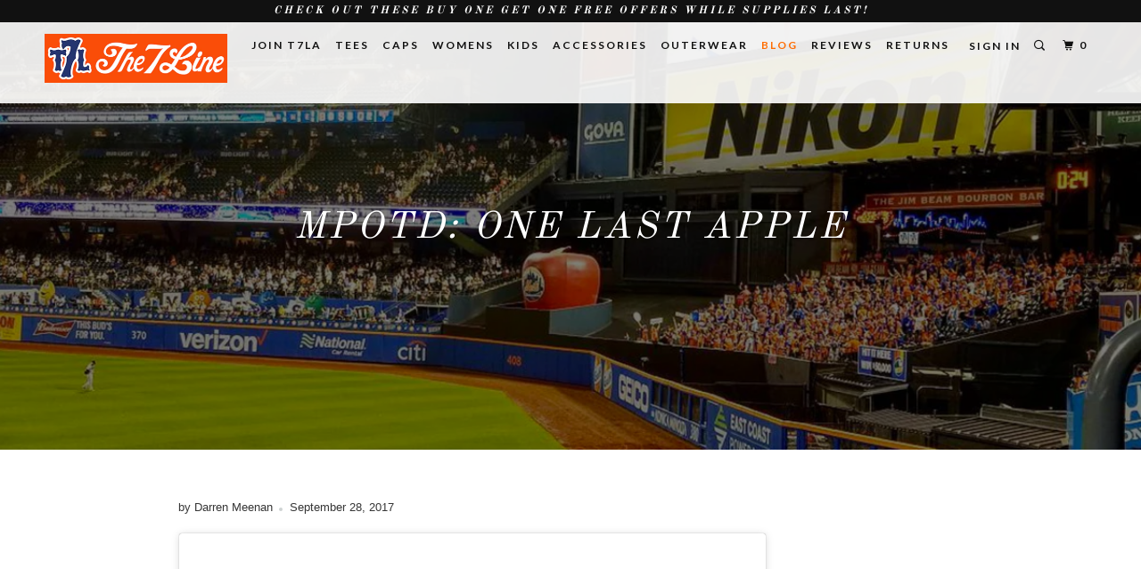

--- FILE ---
content_type: text/css
request_url: https://cdn.boostcommerce.io/widget-integration/theme/customization/bcd-the7line.myshopify.com/cB5qDF2-SP/customization-1739839281779.css
body_size: 494
content:
/*********************** Custom css for Boost AI Search & Discovery  ************************/
.boost-sd__header-image--original {
    max-height: 400px;
}
.boost-sd__header-title {
    font-size: 42px;
    margin-bottom: .5em;
    line-height: 47px;
    font-weight: 400;
    position: relative;
    letter-spacing: 3px;
    color: #fff;
    text-shadow: 0 0 1px rgba(0, 0, 0, .05), 0 1px 2px rgba(0, 0, 0, .3);
    font-family: Old Standard TT;
    text-transform: uppercase;
    font-style: italic;
}

.boost-sd__product-label--coming-soon {
    background: black;
    color: white;
}

@media only screen and (max-width: 767px) {
    body.boost-sd__g-no-scroll #header {
        z-index: 0;
    }
    .boost-sd__product-list--margin {
        margin-left: 0;
        margin-right: 0;
    }
}